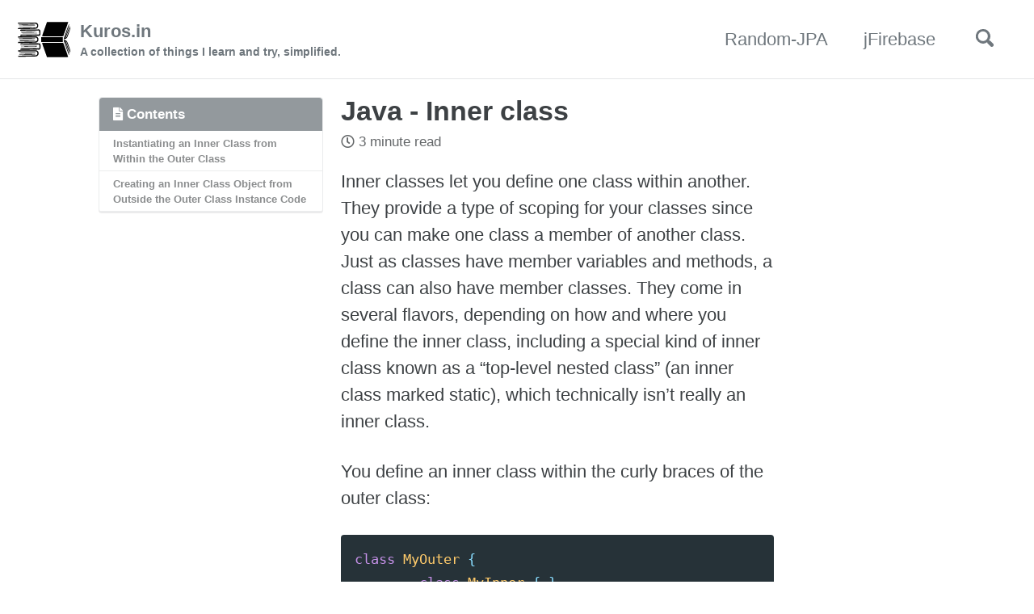

--- FILE ---
content_type: text/html; charset=utf-8
request_url: https://kuros.in/java/working-with-inner-class/
body_size: 7118
content:
<!doctype html>
<!--
  Minimal Mistakes Jekyll Theme 4.20.2 by Michael Rose
  Copyright 2013-2020 Michael Rose - mademistakes.com | @mmistakes
  Free for personal and commercial use under the MIT license
  https://github.com/mmistakes/minimal-mistakes/blob/master/LICENSE
-->
<html lang="en" class="no-js">
  <head>
    <meta charset="utf-8">

<!-- begin _includes/seo.html --><title>Java - Inner class - Kuros.in</title>
<meta name="description" content="One of the most important and confusing topics.">


  <meta name="author" content="Kumar Rohit">
  
  <meta property="article:author" content="Kumar Rohit">
  


<meta property="og:type" content="article">
<meta property="og:locale" content="en_US">
<meta property="og:site_name" content="Kuros.in">
<meta property="og:title" content="Java - Inner class">
<meta property="og:url" content="https://kuros.in/java/working-with-inner-class/">


  <meta property="og:description" content="One of the most important and confusing topics.">







  <meta property="article:published_time" content="2019-01-09T00:00:00+05:30">






<link rel="canonical" href="https://kuros.in/java/working-with-inner-class/">




<script type="application/ld+json">
  {
    "@context": "https://schema.org",
    
      "@type": "Person",
      "name": null,
      "url": "https://kuros.in/"
    
  }
</script>






<!-- end _includes/seo.html -->


<link href="/feed.xml" type="application/atom+xml" rel="alternate" title="Kuros.in Feed">

<!-- https://t.co/dKP3o1e -->
<meta name="viewport" content="width=device-width, initial-scale=1.0">

<script>
  document.documentElement.className = document.documentElement.className.replace(/\bno-js\b/g, '') + ' js ';
</script>

<!-- For all browsers -->
<link rel="stylesheet" href="/assets/css/main.css">
<link rel="stylesheet" href="https://cdn.jsdelivr.net/npm/@fortawesome/fontawesome-free@5/css/all.min.css">
<link rel="icon" type="image/png" href="/images/favicon.ico" sizes="192x192">
<link rel="icon" type="image/png" href="/images/favicon.ico">

<!--[if IE]>
  <style>
    /* old IE unsupported flexbox fixes */
    .greedy-nav .site-title {
      padding-right: 3em;
    }
    .greedy-nav button {
      position: absolute;
      top: 0;
      right: 0;
      height: 100%;
    }
  </style>
<![endif]-->



    <!-- start custom head snippets -->

<!-- insert favicons. use https://realfavicongenerator.net/ -->

<!-- end custom head snippets -->

  </head>

  <body class="layout--single">
    <nav class="skip-links">
  <h2 class="screen-reader-text">Skip links</h2>
  <ul>
    <li><a href="#site-nav" class="screen-reader-shortcut">Skip to primary navigation</a></li>
    <li><a href="#main" class="screen-reader-shortcut">Skip to content</a></li>
    <li><a href="#footer" class="screen-reader-shortcut">Skip to footer</a></li>
  </ul>
</nav>

    <!--[if lt IE 9]>
<div class="notice--danger align-center" style="margin: 0;">You are using an <strong>outdated</strong> browser. Please <a href="https://browsehappy.com/">upgrade your browser</a> to improve your experience.</div>
<![endif]-->

    

<div class="masthead">
  <div class="masthead__inner-wrap">
    <div class="masthead__menu">
      <nav id="site-nav" class="greedy-nav">
        
          <a class="site-logo" href="/"><img src="/images/logo/logo-dark.svg" alt=""></a>
        
        <a class="site-title" href="/">
          Kuros.in
          <span class="site-subtitle">A collection of things I learn and try, simplified.</span>
        </a>
        <ul class="visible-links"><li class="masthead__menu-item">
              <a href="/categories/random-jpa/">Random-JPA</a>
            </li><li class="masthead__menu-item">
              <a href="/categories/jfirebase/">jFirebase</a>
            </li></ul>
        
        <button class="search__toggle" type="button">
          <span class="visually-hidden">Toggle search</span>
          <svg class="icon" width="16" height="16" xmlns="http://www.w3.org/2000/svg" viewBox="0 0 15.99 16">
            <path d="M15.5,13.12L13.19,10.8a1.69,1.69,0,0,0-1.28-.55l-0.06-.06A6.5,6.5,0,0,0,5.77,0,6.5,6.5,0,0,0,2.46,11.59a6.47,6.47,0,0,0,7.74.26l0.05,0.05a1.65,1.65,0,0,0,.5,1.24l2.38,2.38A1.68,1.68,0,0,0,15.5,13.12ZM6.4,2A4.41,4.41,0,1,1,2,6.4,4.43,4.43,0,0,1,6.4,2Z" transform="translate(-.01)"></path>
          </svg>
        </button>
        
        <button class="greedy-nav__toggle hidden" type="button">
          <span class="visually-hidden">Toggle menu</span>
          <div class="navicon"></div>
        </button>
        <ul class="hidden-links hidden"></ul>
      </nav>
    </div>
  </div>
</div>


    <div class="initial-content">
      



<div id="main" role="main">
    <div class="sidebar sidebar__sticky">
    
        <nav class="toc">
          <header><h4 class="nav__title"><i class="fas fa-file-alt"></i> Contents</h4></header>
            <ul class="toc__menu">
  <li><a href="#instantiating-an-inner-class-from-within-the-outer-class">Instantiating an Inner Class from Within the Outer Class</a></li>
  <li><a href="#creating-an-inner-class-object-from-outside-the-outer-class-instance-code">Creating an Inner Class Object from Outside the Outer Class Instance Code</a></li>
</ul>

        </nav>
    
    
      
    
  </div>
  



  <article class="page" itemscope itemtype="https://schema.org/CreativeWork">
    <meta itemprop="headline" content="Java - Inner class">
    <meta itemprop="description" content="Inner classes let you define one class within another. They provide a type of scoping for your classes since you can make one class a member of another class. Just as classes have member variables and methods, a class can also have member classes. They come in several flavors, depending on how and where you define the inner class, including a special kind of inner class known as a “top-level nested class” (an inner class marked static), which technically isn’t really an inner class.">
    <meta itemprop="datePublished" content="2019-01-09T00:00:00+05:30">
    

    <div class="page__inner-wrap">
      
        <header>
          <h1 id="page-title" class="page__title" itemprop="headline">Java - Inner class
</h1>
          

  <p class="page__meta">
    

    

    
      
      

      <span class="page__meta-readtime">
        <i class="far fa-clock" aria-hidden="true"></i>
        
          3 minute read
        
      </span>
    
  </p>


        </header>
      

      <section class="page__content" itemprop="text">
        
          <aside class="sidebar__right  " style="height: 100%;">
            
            
                
<script async src="https://pagead2.googlesyndication.com/pagead/js/adsbygoogle.js"></script>
<div class="sidebar_ads">


    

    <div class="ad">
        

        
            <!-- sky-scrapper -->
            <ins class="adsbygoogle"
                style="display:block"
                data-ad-client="ca-pub-4166026699724584"
                data-ad-slot="5730852605"
                data-ad-format="auto"
                data-full-width-responsive="true"></ins>

            <script>
                (adsbygoogle = window.adsbygoogle || []).push({});
            </script>
        
    </div>

</div>
 
            
          </aside>
        
        <p>Inner classes let you define one class within another. They provide a type of scoping for your classes since you can make one class a member of another class. Just as classes have member variables and methods, a class can also have member classes. They come in several flavors, depending on how and where you define the inner class, including a special kind of inner class known as a “top-level nested class” (an inner class marked static), which technically isn’t really an inner class.</p>

<p>You define an inner class within the curly braces of the outer class:</p>

<div class="language-java highlighter-rouge"><div class="highlight"><pre class="highlight"><code><span class="kd">class</span> <span class="nc">MyOuter</span> <span class="o">{</span>
	<span class="kd">class</span> <span class="nc">MyInner</span> <span class="o">{</span> <span class="o">}</span>
<span class="o">}</span>
</code></pre></div></div>

<p>When you will compile this class, this class will produce two .class files</p>
<ul>
  <li>MyOuter.class</li>
  <li>MyOuter$MyInner.class</li>
</ul>

<h2 id="instantiating-an-inner-class-from-within-the-outer-class">Instantiating an Inner Class from Within the Outer Class</h2>

<p>Most often, it is the outer class that creates instances of the inner class, since it is usually the outer class wanting to use the inner instance as a helper for its own personal use.</p>

<div class="language-java highlighter-rouge"><div class="highlight"><pre class="highlight"><code><span class="kd">class</span> <span class="nc">MyOuter</span> <span class="o">{</span>
	<span class="kd">private</span> <span class="kt">int</span> <span class="n">x</span> <span class="o">=</span> <span class="mi">7</span><span class="o">;</span>
	<span class="kd">public</span> <span class="kt">void</span> <span class="nf">makeInner</span><span class="o">()</span> <span class="o">{</span>
		<span class="nc">MyInner</span> <span class="n">in</span> <span class="o">=</span> <span class="k">new</span> <span class="nc">MyInner</span><span class="o">();</span> <span class="c1">// make an inner instance</span>
		<span class="n">in</span><span class="o">.</span><span class="na">seeOuter</span><span class="o">();</span>
	<span class="o">}</span>
	<span class="kd">class</span> <span class="nc">MyInner</span> <span class="o">{</span>
		<span class="kd">public</span> <span class="kt">void</span> <span class="nf">seeOuter</span><span class="o">()</span> <span class="o">{</span>
			<span class="nc">System</span><span class="o">.</span><span class="na">out</span><span class="o">.</span><span class="na">println</span><span class="o">(</span><span class="s">"Outer x is "</span> <span class="o">+</span> <span class="n">x</span><span class="o">);</span>
		<span class="o">}</span>
	<span class="o">}</span>
<span class="o">}</span>
</code></pre></div></div>

<p>You can see in the preceding code that the MyOuter code treats MyInner just as though MyInner were any other accessible class—it instantiates it using the class name (new MyInner()), and then invokes a method on the reference variable (in.seeOuter()).</p>

<script async="" src="https://pagead2.googlesyndication.com/pagead/js/adsbygoogle.js"></script>

<p><ins class="adsbygoogle" style="display:block; text-align:center;" data-ad-layout="in-article" data-ad-format="fluid" data-ad-client="ca-pub-4166026699724584" data-ad-slot="8512487719"></ins>
<script>
     (adsbygoogle = window.adsbygoogle || []).push({});
</script></p>

<h2 id="creating-an-inner-class-object-from-outside-the-outer-class-instance-code">Creating an Inner Class Object from Outside the Outer Class Instance Code</h2>

<p>If we want to create an instance of the inner class, we must have an instance of the outer class.</p>

<div class="language-java highlighter-rouge"><div class="highlight"><pre class="highlight"><code><span class="kd">public</span> <span class="kd">static</span> <span class="kt">void</span> <span class="nf">main</span><span class="o">(</span><span class="nc">String</span><span class="o">[]</span> <span class="n">args</span><span class="o">)</span> <span class="o">{</span>
	<span class="nc">MyOuter</span> <span class="n">mo</span> <span class="o">=</span> <span class="k">new</span> <span class="nc">MyOuter</span><span class="o">();</span> <span class="c1">// gotta get an instance!</span>
	<span class="nc">MyOuter</span><span class="o">.</span><span class="na">MyInner</span> <span class="n">inner</span> <span class="o">=</span> <span class="n">mo</span><span class="o">.</span><span class="na">new</span> <span class="nf">MyInner</span><span class="o">();</span>
	<span class="n">inner</span><span class="o">.</span><span class="na">seeOuter</span><span class="o">();</span>
<span class="o">}</span>
</code></pre></div></div>

<p>The preceding code is the same regardless of whether the main() method is within the MyOuter class or some other class (assuming the other class has access to MyOuter, and sinceMyOuter has default access, that means the code must be in a class within the same package asMyOuter).</p>

<div class="language-java highlighter-rouge"><div class="highlight"><pre class="highlight"><code><span class="kn">package</span> <span class="nn">inc</span><span class="o">;</span>

<span class="kd">class</span> <span class="nc">FactoryOuter</span> <span class="o">{</span>
	<span class="nc">FactoryInner</span><span class="o">[]</span> <span class="n">fi</span> <span class="o">=</span> <span class="k">new</span> <span class="nc">FactoryInner</span><span class="o">[</span><span class="mi">3</span><span class="o">];</span>
	<span class="kd">protected</span> <span class="kt">int</span> <span class="n">lastIndex</span> <span class="o">=</span> <span class="mi">0</span><span class="o">;</span>
	<span class="kd">private</span> <span class="kt">int</span> <span class="n">x</span> <span class="o">=</span> <span class="mi">0</span><span class="o">;</span>

	<span class="kd">public</span> <span class="nf">FactoryOuter</span><span class="o">(</span><span class="kt">int</span> <span class="n">x</span><span class="o">)</span> <span class="o">{</span>
		<span class="k">this</span><span class="o">.</span><span class="na">x</span> <span class="o">=</span> <span class="n">x</span><span class="o">;</span>
	<span class="o">}</span>

	<span class="kd">public</span> <span class="kt">int</span> <span class="nf">getX</span><span class="o">()</span> <span class="o">{</span>
		<span class="k">return</span> <span class="n">x</span><span class="o">;</span>
	<span class="o">}</span>

	<span class="kd">public</span> <span class="kt">void</span> <span class="nf">addInner</span><span class="o">(</span><span class="kt">int</span> <span class="n">y</span><span class="o">)</span> <span class="o">{</span>
		<span class="k">if</span> <span class="o">(</span><span class="n">lastIndex</span> <span class="o">&lt;</span> <span class="n">fi</span><span class="o">.</span><span class="na">length</span><span class="o">)</span> <span class="o">{</span>
			<span class="n">fi</span><span class="o">[</span><span class="n">lastIndex</span><span class="o">++]</span> <span class="o">=</span> <span class="k">new</span> <span class="nc">FactoryInner</span><span class="o">(</span><span class="n">y</span><span class="o">);</span>
		<span class="o">}</span> <span class="k">else</span>
			<span class="k">throw</span> <span class="k">new</span> <span class="nf">RuntimeException</span><span class="o">(</span><span class="s">"FactoryInner array full"</span><span class="o">);</span>
	<span class="o">}</span>

	<span class="kd">public</span> <span class="kt">void</span> <span class="nf">list</span><span class="o">()</span> <span class="o">{</span>
		<span class="k">for</span> <span class="o">(</span><span class="kt">int</span> <span class="n">i</span> <span class="o">=</span> <span class="mi">0</span><span class="o">;</span> <span class="n">i</span> <span class="o">&lt;</span> <span class="n">fi</span><span class="o">.</span><span class="na">length</span><span class="o">;</span> <span class="n">i</span><span class="o">++)</span> <span class="o">{</span>
			<span class="nc">System</span><span class="o">.</span><span class="na">out</span><span class="o">.</span><span class="na">print</span><span class="o">(</span><span class="s">"I can see into the inner class where y = "</span>
					<span class="o">+</span> <span class="n">fi</span><span class="o">[</span><span class="n">i</span><span class="o">].</span><span class="na">y</span> <span class="o">+</span> <span class="s">" or call display: "</span><span class="o">);</span>
			<span class="n">fi</span><span class="o">[</span><span class="n">i</span><span class="o">].</span><span class="na">display</span><span class="o">();</span>
		<span class="o">}</span>
	<span class="o">}</span>

	<span class="kd">public</span> <span class="kd">class</span> <span class="nc">FactoryInner</span> <span class="o">{</span>
		<span class="kd">private</span> <span class="kt">int</span> <span class="n">y</span><span class="o">;</span>

		<span class="kd">protected</span> <span class="nf">FactoryInner</span><span class="o">(</span><span class="kt">int</span> <span class="n">y</span><span class="o">)</span> <span class="o">{</span>
			<span class="k">this</span><span class="o">.</span><span class="na">y</span> <span class="o">=</span> <span class="n">y</span><span class="o">;</span>
		<span class="o">}</span>

		<span class="kd">public</span> <span class="kt">void</span> <span class="nf">display</span><span class="o">()</span> <span class="o">{</span>
			<span class="nc">System</span><span class="o">.</span><span class="na">out</span><span class="o">.</span><span class="na">println</span><span class="o">(</span><span class="s">"FactoryInner x = "</span> <span class="o">+</span> <span class="n">x</span> <span class="o">+</span> <span class="s">" and y = "</span> <span class="o">+</span> <span class="n">y</span><span class="o">);</span>
		<span class="o">}</span>
	<span class="o">}</span>
<span class="o">}</span>

<span class="kd">public</span> <span class="kd">class</span> <span class="nc">FactoryInnerOuter</span> <span class="o">{</span>
	<span class="kd">public</span> <span class="kd">static</span> <span class="kt">void</span> <span class="nf">main</span><span class="o">(</span><span class="nc">String</span><span class="o">[]</span> <span class="n">args</span><span class="o">)</span> <span class="o">{</span>
		<span class="nc">FactoryOuter</span> <span class="n">fo</span> <span class="o">=</span> <span class="k">new</span> <span class="nc">FactoryOuter</span><span class="o">(</span><span class="mi">1</span><span class="o">);</span>
		<span class="n">fo</span><span class="o">.</span><span class="na">addInner</span><span class="o">(</span><span class="mi">101</span><span class="o">);</span>
		<span class="n">fo</span><span class="o">.</span><span class="na">addInner</span><span class="o">(</span><span class="mi">102</span><span class="o">);</span>
		<span class="n">fo</span><span class="o">.</span><span class="na">addInner</span><span class="o">(</span><span class="mi">103</span><span class="o">);</span>
		<span class="n">fo</span><span class="o">.</span><span class="na">list</span><span class="o">();</span>
		<span class="c1">// fo.addInner(104);</span>
	<span class="o">}</span>
<span class="o">}</span>
</code></pre></div></div>

<script async="" src="https://pagead2.googlesyndication.com/pagead/js/adsbygoogle.js"></script>

<p><ins class="adsbygoogle" style="display:block; text-align:center;" data-ad-layout="in-article" data-ad-format="fluid" data-ad-client="ca-pub-4166026699724584" data-ad-slot="8512487719"></ins>
<script>
     (adsbygoogle = window.adsbygoogle || []).push({});
</script></p>

<p>The explanation of the code is as below</p>
<ul>
  <li>an instance of FactoryOuter contains a three element array of FactoryInner objects</li>
  <li>the addInner method instantiates a FactoryInner object and adds it to the array (note that is still automatically associated with the FactoryOuter instance by the JVM, but we need our own mechanism for keeping track of the inner class instances we create)
    <ul>
      <li>a better approach would be to use one of the collections classes instead of an array, to avoid running out of room in the array</li>
    </ul>
  </li>
</ul>

<div class="language-text highlighter-rouge"><div class="highlight"><pre class="highlight"><code>I can see into the inner class where y = 101 or call display: FactoryInner x = 1 and y = 101
I can see into the inner class where y = 102 or call display: FactoryInner x = 1 and y = 102
I can see into the inner class where y = 103 or call display: FactoryInner x = 1 and y = 103
</code></pre></div></div>


        <p>If you liked this article, you can <a href="https://www.buymeacoffee.com/kuros.in">buy me a coffee</a></p>

        

      </section>

      <footer class="page__meta">
        
        


  


  
  
  

  <p class="page__taxonomy">
    <strong><i class="fas fa-fw fa-folder-open" aria-hidden="true"></i> Categories: </strong>
    <span itemprop="keywords">
    
      
      
      <a href="/categories/java" class="page__taxonomy-item" rel="tag">java</a>
    
    </span>
  </p>


        
  <p class="page__date"><strong><i class="fas fa-fw fa-calendar-alt" aria-hidden="true"></i> Updated:</strong> <time datetime="2019-01-09T00:00:00+05:30">January 9, 2019</time></p>


        


<div class="author__scope" itemscope itemtype="https://schema.org/Person">

  
    <div class="author__avatar">
      
        <img src="/images/about/myphoto.png" alt="Kumar Rohit" itemprop="image">
      
    </div>
  

  <div class="author__content">
    <div class="author__written">WRITTEN BY</div>
    
      <h3 class="author__name" itemprop="name">Kumar Rohit</h3>
    
    
      <div class="author__bio" itemprop="description">
        <p>I like long drives, bike trip &amp; good food. I have passion for coding, especially for Clean-Code.</p>

      </div>
    
  </div>

  <div class="author__urls-wrapper">
    <button class="btn btn--inverse">Follow</button>
    <ul class="author__urls social-icons">
      
        <li itemprop="homeLocation" itemscope itemtype="https://schema.org/Place">
          <i class="fas fa-fw fa-map-marker-alt" aria-hidden="true"></i> <span itemprop="name">India</span>
        </li>
      

      
        
          
            <li><a href="https://www.linkedin.com/in/kumar-rohit-9a985517/" rel="nofollow noopener noreferrer"><i class="fab fa-fw fa-linkedin" aria-hidden="true"></i><span class="label">LinkedIn</span></a></li>
          
        
          
            <li><a href="https://twitter.com/incrv83" rel="nofollow noopener noreferrer"><i class="fab fa-fw fa-twitter-square" aria-hidden="true"></i><span class="label">Twitter</span></a></li>
          
        
          
            <li><a href="https://github.com/kuros" rel="nofollow noopener noreferrer"><i class="fab fa-fw fa-github" aria-hidden="true"></i><span class="label">GitHub</span></a></li>
          
        
      

      

      

      

      

      

      

      

      

      

      

      

      

      

      

      

      

      

      

      

      

      

      

      

      

      <!--
  <li>
    <a href="http://link-to-whatever-social-network.com/user/" itemprop="sameAs" rel="nofollow noopener noreferrer">
      <i class="fas fa-fw" aria-hidden="true"></i> Custom Social Profile Link
    </a>
  </li>
-->
    </ul>
  </div>
</div>
 
      </footer>

      

      <section class="page__share">
  
    <h4 class="page__share-title">Share on</h4>
  

  <a href="https://twitter.com/intent/tweet?text=Java+-+Inner+class%20https%3A%2F%2Fkuros.in%2Fjava%2Fworking-with-inner-class%2F" class="btn btn--twitter" onclick="window.open(this.href, 'window', 'left=20,top=20,width=500,height=500,toolbar=1,resizable=0'); return false;" title="Share on Twitter"><i class="fab fa-fw fa-twitter" aria-hidden="true"></i><span> Twitter</span></a>

  <a href="https://www.facebook.com/sharer/sharer.php?u=https%3A%2F%2Fkuros.in%2Fjava%2Fworking-with-inner-class%2F" class="btn btn--facebook" onclick="window.open(this.href, 'window', 'left=20,top=20,width=500,height=500,toolbar=1,resizable=0'); return false;" title="Share on Facebook"><i class="fab fa-fw fa-facebook" aria-hidden="true"></i><span> Facebook</span></a>

  <a href="https://www.linkedin.com/shareArticle?mini=true&url=https%3A%2F%2Fkuros.in%2Fjava%2Fworking-with-inner-class%2F" class="btn btn--linkedin" onclick="window.open(this.href, 'window', 'left=20,top=20,width=500,height=500,toolbar=1,resizable=0'); return false;" title="Share on LinkedIn"><i class="fab fa-fw fa-linkedin" aria-hidden="true"></i><span> LinkedIn</span></a>
</section>


      
  <nav class="pagination">
    
      <a href="/java/using-string-buffer-to-store-string-values/" class="pagination--pager" title="Java - StringBuffer
">Previous</a>
    
    
      <a href="/java/working-with-string-class/" class="pagination--pager" title="Java - Handling String
">Next</a>
    
  </nav>

    </div>
    
    <div class="page__ads__related">
      


<script async src="https://pagead2.googlesyndication.com/pagead/js/adsbygoogle.js"></script>
<!-- horizontal - responsive -->
<ins class="adsbygoogle"
     style="display:block"
     data-ad-client="ca-pub-4166026699724584"
     data-ad-slot="7276848543"
     data-ad-format="auto"
     data-full-width-responsive="true"></ins>
<script>
     (adsbygoogle = window.adsbygoogle || []).push({});
</script>

    </div>

    
      <div class="page__comments">
  
  
      <h4 class="page__comments-title">Leave a comment</h4>
      <section id="disqus_thread"></section>
    
</div>

    
  </article>  

  
  
    <div class="page__related">
      <h4 class="page__related-title">You may also enjoy</h4>
      <div class="grid__wrapper">
        
          



<div class="grid__item">
  <article class="archive__item" itemscope itemtype="https://schema.org/CreativeWork">
    
    <h2 class="archive__item-title no_toc" itemprop="headline">
      
        <a href="/messaging/kafka-connect-with-ksqldb/" rel="permalink">Real-time Data Streaming with Kafka Connect, ksqlDB, and MySQL using Docker Compose
</a>
      
    </h2>
    

  <p class="page__meta">
    

    

    
      
      

      <span class="page__meta-readtime">
        <i class="far fa-clock" aria-hidden="true"></i>
        
          6 minute read
        
      </span>
    
  </p>


    <p class="archive__item-excerpt" itemprop="description">Kafka is a popular distributed streaming platform that can be used for building real-time streaming data pipelines and applications. Kafka Connect is a tool ...</p>
  </article>
</div>

        
          



<div class="grid__item">
  <article class="archive__item" itemscope itemtype="https://schema.org/CreativeWork">
    
    <h2 class="archive__item-title no_toc" itemprop="headline">
      
        <a href="/react/typescript-react-hooks/" rel="permalink">React hooks in typescripts
</a>
      
    </h2>
    

  <p class="page__meta">
    

    

    
      
      

      <span class="page__meta-readtime">
        <i class="far fa-clock" aria-hidden="true"></i>
        
          6 minute read
        
      </span>
    
  </p>


    <p class="archive__item-excerpt" itemprop="description">React Hooks are a recent addition to React that allows developers to add state and other React features to functional components. Typescript, a statically ty...</p>
  </article>
</div>

        
          



<div class="grid__item">
  <article class="archive__item" itemscope itemtype="https://schema.org/CreativeWork">
    
    <h2 class="archive__item-title no_toc" itemprop="headline">
      
        <a href="/typescript/nestjs-amazon-cognito/" rel="permalink">Using Amazon Cognito with NestJS for User Authentication and Management
</a>
      
    </h2>
    

  <p class="page__meta">
    

    

    
      
      

      <span class="page__meta-readtime">
        <i class="far fa-clock" aria-hidden="true"></i>
        
          8 minute read
        
      </span>
    
  </p>


    <p class="archive__item-excerpt" itemprop="description">Amazon Cognito is a user authentication and management service that makes it easy to add sign-up, sign-in, and access control to your web and mobile applicat...</p>
  </article>
</div>

        
          



<div class="grid__item">
  <article class="archive__item" itemscope itemtype="https://schema.org/CreativeWork">
    
    <h2 class="archive__item-title no_toc" itemprop="headline">
      
        <a href="/aws/terraform/fix-lambda-function-url-on-localstack/" rel="permalink">Fix error for lambda function url in localstack
</a>
      
    </h2>
    

  <p class="page__meta">
    

    

    
      
      

      <span class="page__meta-readtime">
        <i class="far fa-clock" aria-hidden="true"></i>
        
          1 minute read
        
      </span>
    
  </p>


    <p class="archive__item-excerpt" itemprop="description">Spent more than half a day, struggled with this error when I was testing an async lambda on my local.

</p>
  </article>
</div>

        
      </div>
    </div>
  
  
  
</div>

<div class="page">
  


<script async src="https://pagead2.googlesyndication.com/pagead/js/adsbygoogle.js"></script>
<!-- horizontal - responsive -->
<ins class="adsbygoogle"
     style="display:block"
     data-ad-client="ca-pub-4166026699724584"
     data-ad-slot="7276848543"
     data-ad-format="auto"
     data-full-width-responsive="true"></ins>
<script>
     (adsbygoogle = window.adsbygoogle || []).push({});
</script>

</div>

    </div>

    
      <div class="search-content">
        <div class="search-content__inner-wrap"><form class="search-content__form" onkeydown="return event.key != 'Enter';">
    <label class="sr-only" for="search">
      Enter your search term...
    </label>
    <input type="search" id="search" class="search-input" tabindex="-1" placeholder="Enter your search term..." />
  </form>
  <div id="results" class="results"></div></div>

      </div>
    

    <div id="footer" class="page__footer">
      <footer>
        <!-- start custom footer snippets -->

<!-- end custom footer snippets -->
        <div class="page__footer-follow">
  <ul class="social-icons">
    
      <li><strong>Follow:</strong></li>
    

    
      
        
          <li><a href="https://twitter.com/incrv83" rel="nofollow noopener noreferrer"><i class="fab fa-fw fa-twitter-square" aria-hidden="true"></i> Twitter</a></li>
        
      
        
          <li><a href="https://github.com/kuros" rel="nofollow noopener noreferrer"><i class="fab fa-fw fa-github" aria-hidden="true"></i> GitHub</a></li>
        
      
    

    <li><a href="/feed.xml"><i class="fas fa-fw fa-rss-square" aria-hidden="true"></i> Feed</a></li>
  </ul>
</div>

<div class="page__footer-copyright">&copy; 2023 Kuros.in. Powered by <a href="https://jekyllrb.com" rel="nofollow">Jekyll</a> &amp; <a href="https://mademistakes.com/work/minimal-mistakes-jekyll-theme/" rel="nofollow">Minimal Mistakes</a>.</div>

      </footer>
    </div>

    
  <script src="/assets/js/main.min.js"></script>




<script src="/assets/js/lunr/lunr.min.js"></script>
<script src="/assets/js/lunr/lunr-store.js"></script>
<script src="/assets/js/lunr/lunr-en.js"></script>




  <!-- Global site tag (gtag.js) - Google Analytics -->
<script async src="https://www.googletagmanager.com/gtag/js?id=UA-131802948-1"></script>
<script>
  window.dataLayer = window.dataLayer || [];
  function gtag(){dataLayer.push(arguments);}
  gtag('js', new Date());

  gtag('config', 'UA-131802948-1', { 'anonymize_ip': false});
</script>






    
  <script>
    var disqus_config = function () {
      this.page.url = "https://kuros.in/java/working-with-inner-class/";  /* Replace PAGE_URL with your page's canonical URL variable */
      this.page.identifier = "/java/working-with-inner-class"; /* Replace PAGE_IDENTIFIER with your page's unique identifier variable */
    };
    (function() { /* DON'T EDIT BELOW THIS LINE */
      var d = document, s = d.createElement('script');
      s.src = 'https://kuros-in.disqus.com/embed.js';
      s.setAttribute('data-timestamp', +new Date());
      (d.head || d.body).appendChild(s);
    })();
  </script>
<noscript>Please enable JavaScript to view the <a href="https://disqus.com/?ref_noscript">comments powered by Disqus.</a></noscript>


  



  
    <script src="/assets/js/custom.js"></script>
  



  </body>
</html>


--- FILE ---
content_type: text/html; charset=utf-8
request_url: https://www.google.com/recaptcha/api2/aframe
body_size: 266
content:
<!DOCTYPE HTML><html><head><meta http-equiv="content-type" content="text/html; charset=UTF-8"></head><body><script nonce="jofFh0__tsa0o7_3YG3DkA">/** Anti-fraud and anti-abuse applications only. See google.com/recaptcha */ try{var clients={'sodar':'https://pagead2.googlesyndication.com/pagead/sodar?'};window.addEventListener("message",function(a){try{if(a.source===window.parent){var b=JSON.parse(a.data);var c=clients[b['id']];if(c){var d=document.createElement('img');d.src=c+b['params']+'&rc='+(localStorage.getItem("rc::a")?sessionStorage.getItem("rc::b"):"");window.document.body.appendChild(d);sessionStorage.setItem("rc::e",parseInt(sessionStorage.getItem("rc::e")||0)+1);localStorage.setItem("rc::h",'1769048588358');}}}catch(b){}});window.parent.postMessage("_grecaptcha_ready", "*");}catch(b){}</script></body></html>

--- FILE ---
content_type: application/javascript; charset=utf-8
request_url: https://kuros.in/assets/js/lunr/lunr-store.js
body_size: 13174
content:
var store = [{
        "title": "Java - Inheritance",
        "excerpt":"Inheritance is the concept of a child class (sub class) automatically inheriting the variables and methods defined in its parent class (super class). Why Inheritance? Once a behavior (method) is defined in a super class, that behavior is automatically inherited by all subclasses. Thus, you write a method only once...","categories": ["java"],
        "tags": [],
        "url": "https://kuros.in/java/inheritence-in-java/",
        "teaser": null
      },{
        "title": "Java - Introduction to OOPs",
        "excerpt":"Object-oriented programming (OOP) is a programming style that uses “objects” (data structures consisting of data fields and methods together with their interactions) to design applications and computer programs. Programming techniques may include features such as data abstraction, encapsulation, modularity, polymorphism, and inheritance. Classes A class is a construct that is...","categories": ["java"],
        "tags": [],
        "url": "https://kuros.in/java/introduction-to-oops-classes-object-instance-abstraction/",
        "teaser": null
      },{
        "title": "Java - Polymorphism & Encapsulation",
        "excerpt":"Polymorphism means when an entity behaves differently depending upon the context its being used. Moreover In other words Polymorphism is the capability of an action or method to do different things based on the object that it is acting upon. Code //Parent class public class Person { String name; String...","categories": ["java"],
        "tags": [],
        "url": "https://kuros.in/java/polymorphism-encapsulation/",
        "teaser": null
      },{
        "title": "Java - Programming Fundamentals (Part 2)",
        "excerpt":"In this section we are going to understand how to create a class and add attributes (variables) to it. Creating class We start with creating Person class. To start follow the steps given below:- Create a Text File. Rename the file as Person.java Use the text editor or an IDE...","categories": ["java"],
        "tags": [],
        "url": "https://kuros.in/java/java-programming-fundatamentals-classes-variables-part-2/",
        "teaser": null
      },{
        "title": "Java - Programming Fundamentals (Part 4)",
        "excerpt":"We have created our initial classes, so now we want to compile the classes. In order to do that we open the command line (To open command line, go to start menu, click on run, type “cmd” and press ok).Use the command “javac” to compile. $ javac bash: javac: command...","categories": ["java"],
        "tags": [],
        "url": "https://kuros.in/java/programming-fundatamentals-installing-and-running-java-application/",
        "teaser": null
      },{
        "title": "Java - Programming Fundamentals (Part 3)",
        "excerpt":"Now we will look into how to create methods, different types of constructors and how to instantiate an object. Methods Every method must have a return type. Method may or may not have parameters Method name can have any length, it is advisable to choose the method name such that...","categories": ["java"],
        "tags": [],
        "url": "https://kuros.in/java/programming-fundatamentals-methods-constructors-Instantiation-part-3/",
        "teaser": null
      },{
        "title": "Java - Programming Fundamentals (Part 1)",
        "excerpt":"Hello Java is very close to the simplest program that can be done in a language. Nonetheless there’s quite a lot going on in it. Let’s see what it does. For now the initial class statement may be thought of as defining the program name, in this case HelloJava. The...","categories": ["java"],
        "tags": [],
        "url": "https://kuros.in/java/programming-fundatamentals-write-your-first-java-class-part-1/",
        "teaser": null
      },{
        "title": "Java - Data Types",
        "excerpt":"Java is a strongly typed language. This means that every variable must have a declared type. There are eight primitive types in Java. Four of them are integer types; two are floating-point number types; one is the character type char, used for code units in the Unicode encoding scheme and...","categories": ["java"],
        "tags": [],
        "url": "https://kuros.in/java/java-1-data-types/",
        "teaser": null
      },{
        "title": "Java - Control Structures",
        "excerpt":"Java, like any programming language, supports both conditional statements and loops to determine control flow. Conditional Statements The conditional statement in Java has the form The If Statement The simple if statement has the following syntax: if (&lt;conditional expression&gt;) &lt;statement action&gt; The condition must be surrounded by parentheses. In Java,...","categories": ["java"],
        "tags": [],
        "url": "https://kuros.in/java/java-2-control-structures/",
        "teaser": null
      },{
        "title": "Java - Loop",
        "excerpt":"You may encounter situations, when a block of code needs to be executed several number of times. In general, statements are executed sequentially: The first statement in a function is executed first, followed by the second, and so on. Programming languages provide various control structures that allow for more complicated...","categories": ["java"],
        "tags": [],
        "url": "https://kuros.in/java/java-3-loops-for-while-do-while/",
        "teaser": null
      },{
        "title": "Java - Operators (Part - 1)",
        "excerpt":"Java provides a rich set of operators to manipulate variables. We can divide all the Java operators into the following groups: Arithmetic Operators Relational Operators Bitwise Operators Logical Operators Assignment Operators Misc Operators The Arithmetic Operators Arithmetic operators are used in mathematical expressions in the same way that they are...","categories": ["java"],
        "tags": [],
        "url": "https://kuros.in/java/java-4-operators/",
        "teaser": null
      },{
        "title": "Java - Operators (Part - 2)",
        "excerpt":"Few more operators which are used in Java. The Logical Operators The following table lists the logical operators. Assume boolean variables A holds true and variable B holds false then: Operator Description Example &amp;&amp; Called Logical AND operator. If both operands are non zero then the condition becomes true (A...","categories": ["java"],
        "tags": [],
        "url": "https://kuros.in/java/java-5-operators-2/",
        "teaser": null
      },{
        "title": "Java - Arrays",
        "excerpt":"Array, what is it? An array is a group of variables of the same data type and referred to by a common name. An array is an object which is a contiguous block of memory locations referred by a common name. For e.g. To store the marks of 5000 students,...","categories": ["java"],
        "tags": [],
        "url": "https://kuros.in/java/java-6-arryas/",
        "teaser": null
      },{
        "title": "Java - Type Casting",
        "excerpt":"The type casting comprises of two subtypes, a) Primitive type casting and b) Object Reference Type casting. Primitive Type casting Casting lets you convert primitive values from one type to another. Casts can be implicit or explicit. An implicit cast means you don’t have to write code for the cast;...","categories": ["java"],
        "tags": [],
        "url": "https://kuros.in/java/java-7-type-casting/",
        "teaser": null
      },{
        "title": "Java - final variable, method and final class",
        "excerpt":"We can have final methods, final classes, final data members, final local variables and final parameters. A final class implicitly has all the methods as final, but not necessarily the data members. A final class may not be extended; neither may a final method be overridden. Final primitive data members...","categories": ["java"],
        "tags": [],
        "url": "https://kuros.in/java/final-methods-class/",
        "teaser": null
      },{
        "title": "Java - Classpath",
        "excerpt":"CLASSPATH tells Java where to search for programs. The Java runtime system needs to know where to find programs that you want to run and libraries that are needed. It knows where the predefined Java packages are, but if you are using additional packages, you must tell specify where they...","categories": ["java"],
        "tags": [],
        "url": "https://kuros.in/java/how-to-set-classpath-in-a-java-application/",
        "teaser": null
      },{
        "title": "Java - Inheritance deep dive",
        "excerpt":"Ohh! Its inheritance again….. its freaking me out. I don’t understand what it is? We see this kind of reaction every time we someone is first told about, Let us understand it using a simple example. Suppose you are a Zoo manager and you want to store the data about...","categories": ["java"],
        "tags": [],
        "url": "https://kuros.in/java/inheritence-is-a-has-a-method-overloading-overriding/",
        "teaser": null
      },{
        "title": "Java - Package - the class Management",
        "excerpt":"Now we are aware of how to write the classes and are able to write simple programs in java, but what if our programs start to grow big, then how are going to manage the classes. There could be a situation where we have to handle more than thousands of...","categories": ["java"],
        "tags": [],
        "url": "https://kuros.in/java/java-6-package-access-modifier-public-private-protected/",
        "teaser": null
      },{
        "title": "Java - Object class",
        "excerpt":"The Object class sits at the top of the class hierarchy tree in the Java development environment. Every class in the Java system is a descendent (direct or indirect) of the Object class. The Object class defines the basic state and behavior that all objects must have, such as the...","categories": ["java"],
        "tags": [],
        "url": "https://kuros.in/java/object-class-equals-hashcode/",
        "teaser": null
      },{
        "title": "Java - Super, this, constructor calling, initialization blocks",
        "excerpt":"Time to take a deep dive into creation of objects. super Often, you’ll want to take advantage of some of the code in the superclass version of a method, yet still override it to provide some additional specific behavior. It’s like saying, “Run the superclass version of the method, then...","categories": ["java"],
        "tags": [],
        "url": "https://kuros.in/java/super-this-constructor-init-block/",
        "teaser": null
      },{
        "title": "Java - StringBuffer",
        "excerpt":"The java.lang.StringBuffer class should be used when you have to make a lot of modifications to strings of characters. String objects are immutable, so if you choose to do a lot of manipulations with String objects, you will end up with a lot of abandoned String objects in the String...","categories": ["java"],
        "tags": [],
        "url": "https://kuros.in/java/using-string-buffer-to-store-string-values/",
        "teaser": null
      },{
        "title": "Java - Inner class",
        "excerpt":"Inner classes let you define one class within another. They provide a type of scoping for your classes since you can make one class a member of another class. Just as classes have member variables and methods, a class can also have member classes. They come in several flavors, depending...","categories": ["java"],
        "tags": [],
        "url": "https://kuros.in/java/working-with-inner-class/",
        "teaser": null
      },{
        "title": "Java - Handling String",
        "excerpt":"In Java, strings are objects. Just like other objects, you can create an instance of a String with the new keyword, as follows: String s = new String(\"abc\"); This line of code creates a new object of class String, assigns it to the reference variable s and initialized it. So...","categories": ["java"],
        "tags": [],
        "url": "https://kuros.in/java/working-with-string-class/",
        "teaser": null
      },{
        "title": "Java - Exception Types",
        "excerpt":"There are many predefined Exceptions available in java which are mentioned below, these are some of the common exceptions seen. Exception Type Description java.lang.RuntimeException RuntimeException is the superclass of those exceptions that can be thrown during the normal operation of the Java Virtual Machine. ArithmeticException Thrown when an exceptional arithmetic...","categories": ["java"],
        "tags": [],
        "url": "https://kuros.in/java/custom-checked-unchecked-exception-types/",
        "teaser": null
      },{
        "title": "Java - Exception mechanism",
        "excerpt":"An exception is a problem that arises during the execution of a program. An exception can occur for many different reasons, including the following: A user has entered invalid data. A file that needs to be opened cannot be found. A network connection has been lost in the middle of...","categories": ["java"],
        "tags": [],
        "url": "https://kuros.in/java/exception-handling-try-catch-throw-throws-finally/",
        "teaser": null
      },{
        "title": "Java - Documentation",
        "excerpt":"The JDK contains a very useful tool, called javadoc, that generates HTML documentation from your source files. If you add comments that start with the special delimiter /** to your source code, you too can easily produce professional-looking documentation. Each comment is placed immediately above the feature it describes. A...","categories": ["java"],
        "tags": [],
        "url": "https://kuros.in/java/generate-java-documentation-using-javadoc/",
        "teaser": null
      },{
        "title": "Java - Exception Hierarchy",
        "excerpt":"All exception classes are subtypes of the java.lang.Exception class. The exception class is a subclass of the Throwable class. Other than the exception class there is another subclass called Error which is derived from the Throwable class. Errors are not normally trapped form the Java programs. These conditions normally happen...","categories": ["java"],
        "tags": [],
        "url": "https://kuros.in/java/java-3-exception-hierarchy/",
        "teaser": null
      },{
        "title": "Java - Assertions",
        "excerpt":"Assertions are used to stop execution when “impossible” situations are detected. Assertions were introduced mainly to help the programmer to debug the application. We use assertion for the below mentioned conditions. Impossible conditions. Program debugging is filled with “impossible” problems (“But that parameter can’t possibly be null”). If you’re lucky,...","categories": ["java"],
        "tags": [],
        "url": "https://kuros.in/java/java-5-assertions/",
        "teaser": null
      },{
        "title": "Thread - wait, join & deadlocks",
        "excerpt":"The Java language includes three important methods that effectively allow one thread to signal to another. Without this facility, various constructs used in concurrent programming would be difficult and inefficient to implement, at least prior to Java 5. The wait() method Java includes an elegant inter process communication mechanism via...","categories": ["java"],
        "tags": [],
        "url": "https://kuros.in/java/thread-deadlocks-working-with-wait-and-join-methods/",
        "teaser": null
      },{
        "title": "Java - Multi Threading",
        "excerpt":"Nearly every operating system supports the concept of processes – independently running programs that are isolated from each other to some degree. For e.g. when you are using a computer you can browse internet while listening to the music, or using word processed or accessing other folders at the same...","categories": ["java"],
        "tags": [],
        "url": "https://kuros.in/java/thread-start-run-and-syncronize/",
        "teaser": null
      },{
        "title": "Streams, Readers & Writers",
        "excerpt":"A stream represents a flow of data, or a channel of communication with (at least conceptually) a writer at one end and a reader at the other. When you are working with terminal input and output, reading or writing files, or communicating through sockets in Java, you are using a...","categories": ["java"],
        "tags": ["I/O","InputStream","OutputStream"],
        "url": "https://kuros.in/java/stream-readers-inputstream-outputstream-reader-and-writer/",
        "teaser": null
      },{
        "title": "Console IO",
        "excerpt":"Java was designed for graphical user interfaces (GUI) and industrial strength file and Internet I/O. No attempt was made to have simple input and output facilities like C++’s cin and cout. This isn’t a problem for big programs, but it makes small student examples large and awkward, requiring knowledge of...","categories": ["java"],
        "tags": [],
        "url": "https://kuros.in/java/java-console-io/",
        "teaser": null
      },{
        "title": "File Handling",
        "excerpt":"To write anything to a file first of all we need a file name we want to use. The file name is a simple string like like this: String fileName = \"test.txt\"; If you want to write in a file which is located elsewhere you need to define the complete...","categories": ["java"],
        "tags": [],
        "url": "https://kuros.in/java/java-file-handling-read-and-write/",
        "teaser": null
      },{
        "title": "File Object",
        "excerpt":"Objects of type File are used to represent the actual files (but not the data in the files) or directories that exist on a computer’s physical disk. First, let’s create a new file and write a few lines of data to it: import java.io.*; class Writer1 { public static void...","categories": ["java"],
        "tags": [],
        "url": "https://kuros.in/java/create-delete-access-file-and-directory/",
        "teaser": null
      },{
        "title": "Java Formatters",
        "excerpt":"Like all byte and character stream objects, instances of PrintStream and PrintWriter implement a standard set of write methods for simple byte and character output. In addition, both PrintStream and PrintWriter implement the same set of methods for converting internal data into formatted output. Two levels of formatting are provided:...","categories": ["java"],
        "tags": [],
        "url": "https://kuros.in/java/formatting-date-calendar-string-messages/",
        "teaser": null
      },{
        "title": "Java Serialization & Deserialization",
        "excerpt":"Serialization lets you simply say “save this object state to the persistent store” you’d have to use one of the I/O classes to write out the state of the instance variables of all the objects you want to save. After a serialized object has been written into a file, it...","categories": ["java"],
        "tags": [],
        "url": "https://kuros.in/java/serialization-and-deserialization/",
        "teaser": null
      },{
        "title": "Configuring Preconditions",
        "excerpt":"You have two independent tables having no relationship between them, but you still want to create them in specific orders. To enforce order during the creation you can add preconditions to jpa context factory. Let us say you want Account entity to be created before Person entity, although Person doesn’t...","categories": ["random-jpa"],
        "tags": [],
        "url": "https://kuros.in/random-jpa/preconditions/",
        "teaser": null
      },{
        "title": "Comparable & Comparator",
        "excerpt":"While writing the object-oriented programs, comparison of two instances of the same class is often required. Once instances are comparable, we can sort them in any order. Comparable interface is defined in java.lang package and is used to define the natural sort order of a class. The interface java.lang.Comparator defines...","categories": ["java"],
        "tags": [],
        "url": "https://kuros.in/java/collection-comparator-and-comparable/",
        "teaser": null
      },{
        "title": "Collection framework",
        "excerpt":"A collection allows a group of objects to be treated as a single unit. Arbitrary objects can be stored, retrieved, and manipulated as elements of collections. The Collection Framework provides a well-designed set if interface and classes for sorting and manipulating groups of data as a single unit, a collection....","categories": ["java"],
        "tags": [],
        "url": "https://kuros.in/java/collection-interface-basics/",
        "teaser": null
      },{
        "title": "Iterators",
        "excerpt":"When we are having a collection of objects we needed a mechanism to traverse through it. But no two implementations are going to be the same when we are implementing a Collection interface for e.g. if we are using ArrayList or LinkedList, the two implementations are different and in no...","categories": ["java"],
        "tags": [],
        "url": "https://kuros.in/java/collection-iterators-foreach/",
        "teaser": null
      },{
        "title": "List, ArrayList, LinkedList",
        "excerpt":"A List extends Collection interface but it also cares about the index. The one thing that List has that non-lists don’t have is a set of methods related to the index. Those key methods include things like get(int index), indexOf(Object o), add(int index, Object obj), and so on. Since in...","categories": ["java"],
        "tags": [],
        "url": "https://kuros.in/java/collection-list-arraylist-linked-list/",
        "teaser": null
      },{
        "title": "Set, Sorted Set, HashSet, TreeSet",
        "excerpt":"Now let us say that we want to create a list that holds unique objects so what should we do? Should we use the normal list (ArrayList or LinkedList) to keep the data and whenever we want to insert data, should we go and check the list every time that...","categories": ["java"],
        "tags": [],
        "url": "https://kuros.in/java/collection-set-sortedset-hashset-treeset/",
        "teaser": null
      },{
        "title": "Map collection",
        "excerpt":"A Map cares about unique identifiers. You map a unique key (the ID) to a specific value. You’re probably quite familiar with Maps since many languages support data structures that use a key/value or name/value pair. The Map implementations let you do things like search for a value based on...","categories": ["java"],
        "tags": [],
        "url": "https://kuros.in/java/collection-using-map-interface-hashmap-treemap/",
        "teaser": null
      },{
        "title": "Configuring Trigger Tables",
        "excerpt":"Random-JPA provides a way to load tables generated by triggers. Although it only supports fetching of tables generated by trigger and does load entities if only column values are modified. Note: If entity is declared as Trigger tables, random values will not be generated for this entity. Let us say...","categories": ["random-jpa"],
        "tags": [],
        "url": "https://kuros.in/random-jpa/trigger-tables/",
        "teaser": null
      },{
        "title": "Adding custom generator in Random-JPA",
        "excerpt":"Random-JPA provides mechanism to configure generation of random values. This can be done by adding custom generator. You need to provide generator to the JPAContextFactory in order to create JPAContext. @Bean public JPAContext createJpaContext() { final Dependencies dependencies = getDependencies(); final Generator generators = Generator.newInstance(); return JPAContextFactory .newInstance(Database.MY_SQL, entityManager) .with(generators)...","categories": ["random-jpa"],
        "tags": [],
        "url": "https://kuros.in/random-jpa/custom_generators/",
        "teaser": null
      },{
        "title": "Adding custom dependency in Random-JPA",
        "excerpt":"There are many systems which doesn’t have proper foreign key relationship. In order to create relationship with other entities, random-jpa provides dependencies to be added to JPAContextFactory. Based on these provided custom dependencies and foreign key relationship, a JPAContext is created. Let us continue with our application, suppose application want...","categories": ["random-jpa"],
        "tags": [],
        "url": "https://kuros.in/random-jpa/custom_dependecy/",
        "teaser": null
      },{
        "title": "Random-JPA Integration (Contd.)",
        "excerpt":"In my previous post, we have written a jpa query to fetch latest salary of employees but there was an error in response, so we are first writing a failing tests to capture the error and then we will fix the bug. Before we proceed with the new test, lets...","categories": ["random-jpa"],
        "tags": [],
        "url": "https://kuros.in/random-jpa/rjpa-2-integration/",
        "teaser": null
      },{
        "title": "Random-JPA Integration",
        "excerpt":"As we have already setup an application, we will go ahead to add latest random-JPA dependency Just add the dependency to your pom.xml, at the time writing this article latest version is 1.0.3 &lt;dependency&gt; &lt;groupId&gt;com.github.kuros&lt;/groupId&gt; &lt;artifactId&gt;random-jpa&lt;/artifactId&gt; &lt;version&gt;1.0.3&lt;/version&gt; &lt;scope&gt;test&lt;/scope&gt; &lt;/dependency&gt; Problem Statement Let’s say we want to write a query to...","categories": ["random-jpa"],
        "tags": [],
        "url": "https://kuros.in/random-jpa/rjpa-1-integration/",
        "teaser": null
      },{
        "title": "Setup database & spring boot application",
        "excerpt":"Before we start with Random-JPA, we need to simulate an application. I will be creating a simple spring boot application using MySql as my database for this purpose. If you want to skip, download the latest code zip and proceed to the next tutorial. Next task is to setup our...","categories": ["random-jpa"],
        "tags": ["spring-boot","spring-data-jpa","spring-data-rest"],
        "url": "https://kuros.in/random-jpa/1-data-setup/",
        "teaser": null
      },{
        "title": "Why Random-JPA?",
        "excerpt":"In today’s software world, testing is treated as important as the production code. The products are moving towards the goal of continuous delivery. And the prerequisite for achieving this goal is to have a complete automation suite. Testing Java code is fairly easy as a developer have many tools available...","categories": ["random-jpa"],
        "tags": [],
        "url": "https://kuros.in/random-jpa/1-birth/",
        "teaser": null
      },{
        "title": "gRPC & Java",
        "excerpt":"Google released gRPC as the new open source framework in the year 2015, since then it has changing the way data is exchanged between services across multiple data centers. If you looking to build a truly language independent micro service which is reliable, high performing, easily scalable in distributed environment....","categories": ["gRPC"],
        "tags": [],
        "url": "https://kuros.in/grpc/2019/01/grpc/",
        "teaser": null
      },{
        "title": "gRPC Authentication in Java",
        "excerpt":"Setting up gRPC is great and simple but what about its security. how hard it is? Lets see. Generating Certificates &amp; Keys Similar to http server, you can configure gRPC server communication to be encrypted, Since we are developing a local example, we will generate our own certificate(you will need...","categories": ["gRPC"],
        "tags": [],
        "url": "https://kuros.in/grpc/2019/01/grpc-authentication/",
        "teaser": null
      },{
        "title": "gRPC Authorization using Interceptors in Java",
        "excerpt":"We have secured our application with by using ssl configuration, that’s great. But its hard to authenticate which client is making the request, after all the certificate will be shared amongst all the client. In order to recognize who is using our service, we need to store some type of...","categories": ["gRPC"],
        "tags": [],
        "url": "https://kuros.in/grpc/2019/01/grpc-interceptors/",
        "teaser": null
      },{
        "title": "Kubernetes(k8s) Basics",
        "excerpt":"So we all have heard of docker, it has taken industry by a storm and completely changed the way application are deployed to servers, I mean having independent environment for every app is great, everyone loves it. But it also created challenges around managing deployments. Though there have been many...","categories": ["kubernetes"],
        "tags": [],
        "url": "https://kuros.in/kubernetes/kubernetes-basics/",
        "teaser": null
      },{
        "title": "Running First Kubernetes Pod on Mac (Windows)",
        "excerpt":"All you need is 60 minutes to run your first application in Kubernetes, in this post we will install docker with kubernetes on our local machine, create a simple app and its docker image and finally deploy it on our kubernetes cluster. Note: The minimum docker desktop version required for...","categories": ["kubernetes"],
        "tags": [],
        "url": "https://kuros.in/kubernetes/running-first-kubernetes-pod-on-mac/",
        "teaser": null
      },{
        "title": "Create React App Using Typescript",
        "excerpt":"When we talk of UI tech stack, two of the web technologies have emerged as main competitors, Angular(supported by Google) &amp; React(supported by Facebook). Although comparing Angular &amp; React is like comparing apples vs oranges, Angular is framework which gives all the functions you need in build, whereas React is...","categories": ["react"],
        "tags": [],
        "url": "https://kuros.in/react/2019/03/react-with-typescript/",
        "teaser": null
      },{
        "title": "Redux Basics",
        "excerpt":"Lets dive into Redux, I will be covering Do we need redux? Core Principles for redux. Redux flow Do we need Redux? Why do we need redux in the first place, react does provides mechanism to share data between components. Hmmm… No tool is perfect for all the job, suppose...","categories": ["react"],
        "tags": [],
        "url": "https://kuros.in/react/react-basics/",
        "teaser": null
      },{
        "title": "React Redux with typescript",
        "excerpt":"In my earlier post, I had explained the basic principle of redux. Also we have created our first react app. I will be extending the same example to integrate redux in it, you can download the start code here. Earlier we have created Books Page, which will contain the details...","categories": ["react"],
        "tags": [],
        "url": "https://kuros.in/react/react-redux/",
        "teaser": null
      },{
        "title": "Spring Security with Basic Authentication",
        "excerpt":"In the world of internet, information is flowing across multiple networks. We need to secure our application against the threats posed by hackers or unauthorized users. Its like protecting your castle, you build outer walls, moat, inner walls, watchers, towers etc., basically you need different layers of protection to counter...","categories": ["spring","spring-security"],
        "tags": [],
        "url": "https://kuros.in/spring/spring-security/2019/04/spring-security/",
        "teaser": null
      },{
        "title": "Spring Security with Authentication Provider",
        "excerpt":"We have looked into basics of spring security in my previous post. Lets look into how we can authenticate a user from custom list; So let’s start, first we create a spring boot application, for database we will use H2. Enable Spring Security In order to enable spring security in...","categories": ["spring","spring-security"],
        "tags": [],
        "url": "https://kuros.in/spring/spring-security/2019/04/spring-security-authentication-provider/",
        "teaser": null
      },{
        "title": "Java 8 - Creating a Custom Collector for Streams",
        "excerpt":"Java Streams provide a wide range of collectors which is generally sufficient for most of the day to day use. But sometimes you need to perform some special operations, which is not provided out of the box. We can create our own custom collectors to suit our requirement. We have...","categories": ["java","Streams"],
        "tags": [],
        "url": "https://kuros.in/java/streams/2019/05/custom-collector/",
        "teaser": null
      },{
        "title": "Event Driven Microservices with Spring Cloud Stream Using Rabbitmq",
        "excerpt":"In today’s world microservices has taken the software industry by storm, the reason is obvious, it provides loose coupling, microservices are more reliable and scalable compared to monolith applications. You can introduce new components in the workflow without breaking another, and you can still interact with your legacy applications. But...","categories": ["spring","spring-cloud"],
        "tags": [],
        "url": "https://kuros.in/spring/spring-cloud/2019/06/spring-cloud-stream-with-rabbitmq/",
        "teaser": null
      },{
        "title": "Handling gRPC Authorization using Context in Java",
        "excerpt":"In the Grpc world, we have secured our application by encrypting the channel and authenticating the requests using interceptors. So we have secured our application but we still do have control over which service can be accessed by whom. To handle authorization, we will leverage Context provided by grpc to...","categories": ["gRPC"],
        "tags": [],
        "url": "https://kuros.in/grpc/2019/08/handling-grpc-authorization-using-context/",
        "teaser": null
      },{
        "title": "Making parallel service calls in microservice architecture.",
        "excerpt":"Not so long ago, when I started my development journey, we use to work with single monolith project. The work culture was pretty different compared to current times, we used to get change requests (CR’s) from our client. Then there use to be huge round discussion, finally we use to...","categories": ["java","microservices"],
        "tags": [],
        "url": "https://kuros.in/java/microservices/2019/08/parallel-service-execution-in-microservices-architecture-using-completable-future/",
        "teaser": null
      },{
        "title": "jFirebase - Entity Framework for Firebase/Firestore",
        "excerpt":"I decided to tryout firebase for my personal projects &amp; learning, having come from traditional SQL background, I am well versed with JPA/Hibernate when dealing with databases. But when I started firebase, I found it completely different but also having some similarities. After spending some time understanding its feature I...","categories": ["jFirebase"],
        "tags": [],
        "url": "https://kuros.in/jfirebase/jFirebase-a-firebase-wrapper-for-java-developers/",
        "teaser": null
      },{
        "title": "Getting started with kafka messaging",
        "excerpt":"In recent times the Kafka has become a buzzword in the industry, it all started with Linkedin trying to manage the large amount of the data across different applications and data store. Although earlier systems did provide methods of replication(mostly at database level), high throughput and reliability. One of the...","categories": ["messaging"],
        "tags": [],
        "url": "https://kuros.in/messaging/getting-started-with-kafka-install-and-messaging/",
        "teaser": null
      },{
        "title": "Kafka Messaging with Spring Boot",
        "excerpt":"In my previous article we looked at setting up Kafka on our local machine. Now we will write a spring boot application and integrate Kafka messaging. Let’s start with a simple spring boot application. Below is the pom file for this application. &lt;?xml version=\"1.0\" encoding=\"UTF-8\"?&gt; &lt;project xmlns=\"http://maven.apache.org/POM/4.0.0\" xmlns:xsi=\"http://www.w3.org/2001/XMLSchema-instance\" xsi:schemaLocation=\"http://maven.apache.org/POM/4.0.0 https://maven.apache.org/xsd/maven-4.0.0.xsd\"&gt;...","categories": ["messaging"],
        "tags": [],
        "url": "https://kuros.in/messaging/publish-and-consume-kafka-message-in-spring-boot-applicaton/",
        "teaser": null
      },{
        "title": "How I reduced the build execution time for email connectors using mock email servers.",
        "excerpt":"I checked in my changes, time to wait for the build to be completed in jenkins. It was time to pick up coffee and play the waiting game, as it would take another hour before I can proceed with deployment of the code. We obviously had to do something !!...","categories": ["testing"],
        "tags": [],
        "url": "https://kuros.in/testing/testing-email-using-mock-email-server/",
        "teaser": null
      },{
        "title": "How to handle NullPointerException in Collectors.toMap when a mapped value is null",
        "excerpt":"In Java 8, Collectors.toMap throws NullPointerException when one of the mapped value is null. This is a known bug in OpenJDK. There are many workaround to handle this. The Problem The problem statement is simple, I have a list of Employee, given that employee’s salary can be null, I want...","categories": ["java","streams"],
        "tags": [],
        "url": "https://kuros.in/java/streams/handle-nullpointerexception-in-collectors-tomap/",
        "teaser": null
      },{
        "title": "Sequential build numbers of artifacts in gcp cloud build",
        "excerpt":"Cloud build is managed service in Google Cloud Platform Infrastructure to offer CI/CD feature. As it is quite known, these days CI/CD has become the backbone on DevOps. Having a streamlined process ensures fast flow to production. When building pipeline you want to build, test, deploy your artifact to staging/production...","categories": ["GCP","CI/CD"],
        "tags": [],
        "url": "https://kuros.in/gcp/ci/cd/sequential-build-number-of-artifacts-in-gcp-cloud-build/",
        "teaser": null
      },{
        "title": "Use private repo to publish websites with github pages.",
        "excerpt":"Github pages are great, it provides a free static page hosting, but the only caveat is the repository has to be public repository. And, if you want to keep your source private, you will have to opt for premium plans to host pages from private repository. Here is what I...","categories": ["CI/CD"],
        "tags": [],
        "url": "https://kuros.in/ci/cd/use-private-repo-to-publish-website-with-github-pages/",
        "teaser": null
      },{
        "title": "Download file from private github repository using curl.",
        "excerpt":"Most of the time, when we are working with automating builds, we often lands up in downloading some files and using it in our workflows. So here are the steps how to curl a file from private github repo repo. Setting up the token The first step is to set...","categories": ["CI/CD"],
        "tags": [],
        "url": "https://kuros.in/ci/cd/download-file-from-private-github-repo-using-curl/",
        "teaser": null
      },{
        "title": "Fixing Sass invalid ascii character errors",
        "excerpt":"I was working with my jekyll site, and I started getting the below error. Jekyll Feed: Generating feed for posts GitHub Metadata: No GitHub API authentication could be found. Some fields may be missing or have incorrect data. Conversion error: Jekyll::Converters::Scss encountered an error while converting 'assets/css/main.scss': Invalid US-ASCII character...","categories": ["CI/CD"],
        "tags": [],
        "url": "https://kuros.in/ci/cd/sass-invalid-ascii-character/",
        "teaser": null
      },{
        "title": "Publish artifacts to gcp using github actions.",
        "excerpt":"Github gives a generous limits for your private projects, its to good for your private repos or even small startups. However, Github package has a constraint of 500mb size, which is quite low. Lets compare the pricing for both github &amp; gcp (as of July 2021)   Storage (per GB)...","categories": ["gcp"],
        "tags": ["ci/cd","github-actions"],
        "url": "https://kuros.in/gcp/publish-artifacts-to-gcp-using-github-actions/",
        "teaser": null
      },{
        "title": "NestJs",
        "excerpt":"Coming from the Java background, I was always troubled when using javascript. To my rescue came the typescript, it was easy to co-relate and write structured code. At the same time, I had to write a lot of boilerplate code to follow SOLID principles. I started to look for js...","categories": ["typescript"],
        "tags": [],
        "url": "https://kuros.in/typescript/nestjs-getting-started/",
        "teaser": null
      },{
        "title": "Authentication in NestJS using firebase token",
        "excerpt":"You have build your nest microservice, but you want to secure your application using firebase tokens. In earlier post, we had set up a nestJs application with simple controller. Now we will set up authentication using firebase auth tokens. Initialize firebase The first step is to initialize firebase app. Service...","categories": ["typescript"],
        "tags": [],
        "url": "https://kuros.in/typescript/nestjs-firebase-token-authentication/",
        "teaser": null
      },{
        "title": "Fixing firestore doesn't support js object",
        "excerpt":"In node, working with firestore models can be tricky. When you use a new keyword to initialise an object, Firestore throws error. Firestore doesn't support JavaScript objects with custom prototypes (i.e. objects that were created via the \"new\" operator) There are two ways to solve this. Solution 1 The simplest...","categories": ["fixes"],
        "tags": [],
        "url": "https://kuros.in/fixes/firestore-doesnot-support-javascript-object-with-custom-prototypes/",
        "teaser": null
      },{
        "title": "Publish npm packages to gcp artifact registry using github actions",
        "excerpt":"Github gives a generous limits for your private projects, its to good for your private repos or even small startups. However, Github package has a constraint of 500mb size, which is quite low. Lets compare the pricing for both github &amp; gcp (as of July 2021)   Storage (per GB)...","categories": ["gcp"],
        "tags": ["ci/cd","github-actions"],
        "url": "https://kuros.in/gcp/publish-npm-package-to-gcp-using-github-actions/",
        "teaser": null
      },{
        "title": "NestJs Application to upload/download file from GCP cloud storage",
        "excerpt":"In this article, we will upload a file to cloud storage and download it to serve it from our nestJS api. Prerequisites: Create a bucket To create a bucket: Open a terminal window. Use the gsutil mb command and a unique name to create a bucket: $ gsutil mb -b...","categories": ["typescript"],
        "tags": [],
        "url": "https://kuros.in/typescript/nestjs-upload-download-file-from-cloud-storage/",
        "teaser": null
      },{
        "title": "NestJs Application with MongoDB",
        "excerpt":"This article focuses on integrating mongoDB to a Nest Application. Installation Nodejs You will need nodejs to run the application, if you don’t have already installed,you can install node.js from https://nodejs.org/en/download/ NestJS Now install nest.js using command npm i -g @nestjs/cli if you are using a MAC device and it...","categories": ["typescript"],
        "tags": [],
        "url": "https://kuros.in/typescript/nestjs-mongodb-integration-example/",
        "teaser": null
      },{
        "title": "Role based authentication in NestJS using Guards",
        "excerpt":"In this article, we will focus on Role Based Access Control (RBAC) using the Guards in a nestJS application. Guard A guard is a class annotated with the @Injectable() decorator. Guards should implement the CanActivate interface. Guards have a single responsibility. They determine whether a given request will be handled...","categories": ["typescript"],
        "tags": [],
        "url": "https://kuros.in/typescript/nestjs-role-based-authentication-and-authorization-using-guards/",
        "teaser": null
      },{
        "title": "Deploy NestJS application on AWS Lambda",
        "excerpt":"Lets go serverless, in todays world deploying an application might just cost you cents, you can run a full fledged application for less than $1 a year if you have less traffic on your website. When you create a simplest lambda can be created by creating a function which takes...","categories": ["nestjs"],
        "tags": [],
        "url": "https://kuros.in/nestjs/deploy-nestjs-application-on-aws-lambda/",
        "teaser": null
      },{
        "title": "Create Docker Container to Run Jekyll",
        "excerpt":"I always faced issues when running jekyll locally, my blog uses jekyll to generate static pages, but every time my os is upgraded or I change my laptop, I always get into trouble of installing/managing ruby version, bundles etc. To my rescue comes the docker, I have created a simple...","categories": ["docker"],
        "tags": [],
        "url": "https://kuros.in/docker/docker-jekyll-container-to-serve-locally/",
        "teaser": null
      },{
        "title": "Testing lambda & sqs integration locally using localstack",
        "excerpt":"Running serverless is fun, cost-effective and scalable especially if your application is still growing. But at the same time I found testing lambdas locally to be a pain, especially if you want to test your application integration with SQS or SNS. In this article, I will share my take on...","categories": ["aws","terraform"],
        "tags": [],
        "url": "https://kuros.in/aws/terraform/test-lambda-events-locally-using-localstack/",
        "teaser": null
      },{
        "title": "Fix error for lambda function url in localstack",
        "excerpt":"Spent more than half a day, struggled with this error when I was testing an async lambda on my local. Error I created a lambda which had an async implementation, but when I deployed it on lambda, and used function url to access it. It started giving an error in...","categories": ["aws","terraform"],
        "tags": [],
        "url": "https://kuros.in/aws/terraform/fix-lambda-function-url-on-localstack/",
        "teaser": null
      },{
        "title": "Using Amazon Cognito with NestJS for User Authentication and Management",
        "excerpt":"Amazon Cognito is a user authentication and management service that makes it easy to add sign-up, sign-in, and access control to your web and mobile applications. In this blog post, we will explore how to use Amazon Cognito with NestJS to manage user authentication and authorization. Prerequisites Basic knowledge of...","categories": ["typescript"],
        "tags": [],
        "url": "https://kuros.in/typescript/nestjs-amazon-cognito/",
        "teaser": null
      },{
        "title": "React hooks in typescripts",
        "excerpt":"React Hooks are a recent addition to React that allows developers to add state and other React features to functional components. Typescript, a statically typed superset of JavaScript, adds more power and reliability to the development process by providing type checking during compile time. In this blog post, we’ll go...","categories": ["react"],
        "tags": [],
        "url": "https://kuros.in/react/typescript-react-hooks/",
        "teaser": null
      },{
        "title": "Real-time Data Streaming with Kafka Connect, ksqlDB, and MySQL using Docker Compose",
        "excerpt":"Kafka is a popular distributed streaming platform that can be used for building real-time streaming data pipelines and applications. Kafka Connect is a tool that makes it easy to integrate Kafka with other systems. In this blog post, we’ll show you how to use Kafka Connect to connect Kafka with...","categories": ["messaging"],
        "tags": [],
        "url": "https://kuros.in/messaging/kafka-connect-with-ksqldb/",
        "teaser": null
      }]


--- FILE ---
content_type: image/svg+xml
request_url: https://kuros.in/images/logo/logo-dark.svg
body_size: 1742
content:
<?xml version="1.0" standalone="no"?>
<!DOCTYPE svg PUBLIC "-//W3C//DTD SVG 20010904//EN"
 "http://www.w3.org/TR/2001/REC-SVG-20010904/DTD/svg10.dtd">
<svg version="1.0" xmlns="http://www.w3.org/2000/svg"
 width="378.000000pt" height="252.000000pt" viewBox="0 0 378.000000 252.000000"
 preserveAspectRatio="xMidYMid meet">
<metadata>
Created by potrace 1.16, written by Peter Selinger 2001-2019
</metadata>
<g transform="translate(0.000000,252.000000) scale(0.100000,-0.100000)"
fill="#000000" stroke="none">
<path d="M1991 2278 c-233 -651 -272 -771 -259 -779 15 -10 1330 -12 1429 -3
l66 7 16 46 c8 25 45 129 82 231 164 453 254 713 249 721 -3 5 -341 9 -753 9
l-747 0 -83 -232z"/>
<path d="M207 2463 l-197 -3 0 -38 0 -37 632 3 c616 3 634 2 665 -17 68 -43
91 -122 53 -189 -13 -22 -36 -50 -51 -62 -29 -20 -42 -21 -547 -30 -284 -5
-568 -10 -629 -10 l-113 0 0 -39 0 -39 493 5 c575 5 781 14 823 36 74 39 114
112 114 210 0 85 -29 141 -95 182 l-48 30 -451 1 c-248 0 -540 -1 -649 -3z"/>
<path d="M523 2351 c-248 -3 -455 -9 -459 -13 -4 -5 -4 -11 0 -15 20 -21 1124
-13 1157 8 45 27 -17 29 -698 20z"/>
<path d="M3600 2293 c-52 -137 -251 -699 -289 -815 -22 -70 -41 -141 -41 -159
l0 -32 51 6 c63 8 127 44 164 93 31 41 85 179 189 485 64 190 77 249 56 249
-14 0 -30 -40 -143 -347 -53 -145 -106 -282 -118 -305 -20 -41 -66 -98 -79
-98 -3 0 8 30 26 68 71 148 274 714 274 765 0 18 -4 27 -12 25 -13 -4 -48 -92
-177 -443 -71 -191 -138 -355 -152 -370 -5 -5 32 110 82 255 147 426 199 586
205 634 9 65 -10 59 -36 -11z"/>
<path d="M541 2259 c-249 -5 -456 -11 -459 -14 -3 -3 -2 -8 2 -12 9 -10 1042
-7 1103 2 28 4 43 11 43 21 0 16 43 16 -689 3z"/>
<path d="M188 2161 c-106 -6 -137 -14 -103 -27 23 -9 1045 5 1105 14 l45 8
-40 7 c-47 8 -849 6 -1007 -2z"/>
<path d="M1457 1984 c-3 -3 -178 -5 -389 -4 -211 0 -499 -2 -641 -6 l-257 -7
0 -40 0 -40 202 7 c112 3 412 6 668 7 l465 0 7 -26 c11 -42 21 -201 14 -229
-6 -23 -11 -25 -88 -30 -46 -3 -324 -10 -618 -15 -294 -6 -560 -14 -590 -18
-53 -8 -55 -9 -58 -41 l-3 -32 93 0 c51 0 309 5 573 11 264 6 529 11 590 11
l109 0 33 33 33 33 0 155 c0 152 -1 156 -26 186 -28 33 -100 61 -117 45z"/>
<path d="M440 1850 c-129 -4 -236 -8 -237 -8 -2 -1 -3 -7 -3 -13 0 -15 1102
-6 1139 8 56 22 -361 28 -899 13z"/>
<path d="M438 1761 c-195 -6 -243 -12 -204 -27 21 -8 1059 3 1103 12 18 3 30
10 27 15 -5 10 -575 9 -926 0z"/>
<path d="M373 1670 c-162 -5 -205 -13 -140 -25 46 -9 1074 1 1110 10 15 4 27
11 27 16 0 9 -717 9 -997 -1z"/>
<path d="M38 1483 c-14 -3 -18 -15 -18 -45 l0 -41 645 5 645 5 30 -33 c16 -19
34 -51 41 -73 11 -36 9 -45 -12 -87 -41 -81 -57 -88 -232 -96 -84 -3 -343 -7
-577 -8 -234 -1 -450 -5 -480 -8 -55 -7 -55 -7 -58 -44 l-3 -38 48 0 c418 3
1212 22 1244 30 44 12 112 68 134 110 21 42 28 120 15 170 -14 52 -36 83 -92
128 l-41 32 -636 -1 c-350 -1 -644 -3 -653 -6z"/>
<path d="M1660 1260 l0 -170 765 0 765 0 0 170 0 170 -765 0 -765 0 0 -170z"/>
<path d="M565 1370 c-269 -3 -491 -7 -492 -8 -2 -1 -3 -9 -3 -19 0 -15 43 -16
568 -10 312 3 575 9 585 13 9 3 17 12 17 20 0 11 -19 14 -92 12 -51 -1 -313
-5 -583 -8z"/>
<path d="M155 1273 c-59 -6 -64 -20 -10 -28 55 -9 1015 1 1062 11 94 19 -23
24 -495 22 -284 -1 -535 -3 -557 -5z"/>
<path d="M3250 1222 c0 -6 152 -445 347 -999 14 -42 43 -59 43 -27 0 35 -35
144 -165 523 -75 216 -134 395 -132 398 10 10 104 -229 252 -642 56 -158 69
-185 86 -185 20 0 6 58 -55 237 -110 323 -167 475 -206 551 -38 73 -38 90 1
51 34 -34 90 -165 189 -444 92 -258 103 -285 123 -285 20 0 -3 90 -83 321
-146 418 -157 440 -255 485 -48 23 -145 33 -145 16z"/>
<path d="M430 1190 c-304 -7 -350 -11 -350 -32 0 -15 1146 -6 1161 9 7 7 11
14 8 17 -10 9 -528 13 -819 6z"/>
<path d="M1720 1021 c0 -9 107 -317 266 -765 l88 -248 743 4 c464 2 746 7 752
13 7 9 -159 494 -311 905 l-35 95 -751 3 c-455 1 -752 -2 -752 -7z"/>
<path d="M480 990 c-151 -3 -281 -9 -288 -13 -6 -5 -12 -21 -12 -38 l0 -29
580 6 c448 6 588 4 617 -5 28 -9 50 -10 83 -2 66 15 71 4 68 -149 l-3 -125
-25 1 c-14 1 -38 3 -55 4 -16 1 -84 -3 -150 -9 -66 -5 -344 -13 -617 -17
l-498 -7 0 -40 0 -39 548 7 c301 4 583 11 627 15 44 3 92 3 107 -1 34 -9 102
8 123 31 39 43 45 293 8 369 -17 33 -22 37 -73 43 -63 7 -637 6 -1040 -2z"/>
<path d="M555 870 c-371 -9 -355 -8 -355 -21 0 -12 1164 -9 1176 4 4 4 4 10 0
15 -10 9 -454 11 -821 2z"/>
<path d="M1055 789 c-148 -3 -387 -7 -530 -8 -252 -2 -331 -9 -274 -24 31 -9
757 -7 956 1 83 4 155 11 159 15 9 9 -15 28 -31 25 -5 -1 -131 -5 -280 -9z"/>
<path d="M243 683 c-18 -2 -33 -8 -33 -12 0 -19 88 -21 555 -16 510 6 615 10
615 26 0 9 -1067 11 -1137 2z"/>
<path d="M277 503 l-247 -3 0 -40 0 -40 383 5 c210 3 465 7 567 10 250 5 332
-4 371 -41 80 -76 52 -215 -49 -244 -22 -6 -294 -15 -652 -22 -338 -6 -617
-12 -618 -14 -2 -1 -1 -16 3 -33 l7 -31 521 0 c529 0 731 9 790 33 38 16 94
77 113 123 19 46 17 122 -5 169 -22 47 -73 98 -116 116 -31 13 -539 19 -1068
12z"/>
<path d="M175 383 c-94 -5 -118 -18 -49 -29 59 -9 1082 2 1107 11 9 4 17 11
17 16 0 8 -889 10 -1075 2z"/>
<path d="M553 301 c-390 -6 -458 -10 -441 -26 3 -3 203 -8 444 -11 403 -5 684
2 701 19 25 25 -53 27 -704 18z"/>
<path d="M590 210 c-427 -7 -510 -13 -510 -33 0 -11 1087 -2 1143 9 15 4 27
13 27 20 0 16 50 15 -660 4z"/>
</g>
</svg>


--- FILE ---
content_type: application/javascript; charset=utf-8
request_url: https://kuros.in/assets/js/custom.js
body_size: -201
content:
document.addEventListener("DOMContentLoaded",function(){var e=[].slice.call(document.querySelectorAll("img.lazy")),n=!1,t=function(){!1===n&&(n=!0,setTimeout(function(){e.forEach(function(n){n.getBoundingClientRect().top<=window.innerHeight&&n.getBoundingClientRect().bottom>=0&&"none"!==getComputedStyle(n).display&&(n.src=n.dataset.src,n.classList.remove("lazy"),0===(e=e.filter(function(e){return e!==n})).length&&(document.removeEventListener("scroll",t),window.removeEventListener("resize",t),window.removeEventListener("orientationchange",t)))}),n=!1},200))};document.addEventListener("scroll",t),window.addEventListener("resize",t),window.addEventListener("orientationchange",t)});